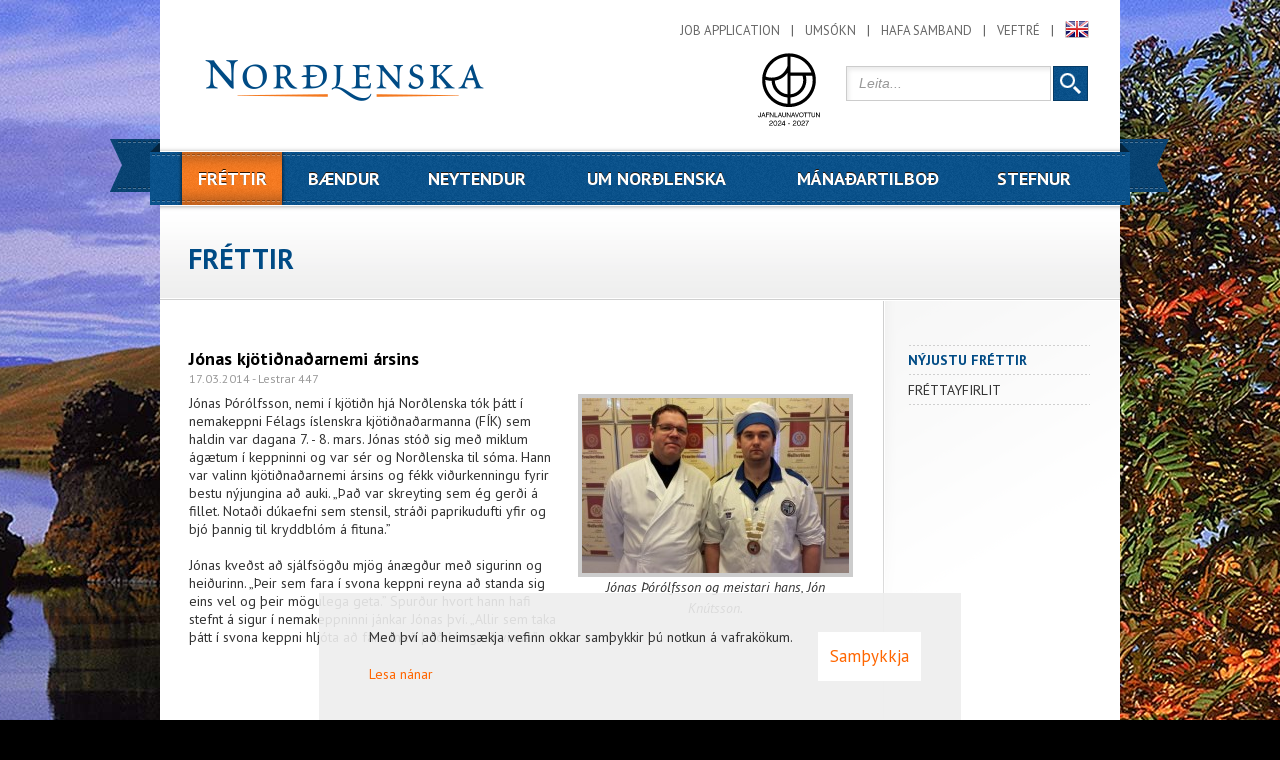

--- FILE ---
content_type: text/html; charset=iso-8859-1
request_url: https://www.nordlenska.is/is/frettir/nyjustu-frettir/jonas-kjotidnadarnemi-arsins
body_size: 5565
content:
<!DOCTYPE html PUBLIC "-//W3C//DTD XHTML 1.0 Transitional//EN" "http://www.w3.org/TR/xhtml1/DTD/xhtml1-transitional.dtd">
<!--
		Stefna ehf. - Moya Vefumsjï¿½narkerfi
		- - - - - - - - - - - - - - - - - -
		http://www.moya.is - stefna@stefna.is

		Moya - ï¿½tgï¿½fa 1.16
		- - - - - - - - - - - - - - - - - -
-->
<html 
	xmlns:og="http://opengraphprotocol.org/schema/"
	xmlns:fb="http://www.facebook.com/2008/fbml"
	xmlns="http://www.w3.org/1999/xhtml"
	xml:lang="is"
	lang="is">
<head>
	 <meta http-equiv="X-UA-Compatible" content="IE=9" />
	<meta http-equiv="Content-Language" content="is" />
	<meta http-equiv="Content-Type" content="text/html; charset=iso-8859-1" />
	<meta name="keywords" content="Norðlenska, goði, bændur, nautakjöt, lambakjöt, grísakjöt, uppskriftir, pylsur, álegg, grillkjöt, hamborgarar," />
	<meta name="description" content="Jónas kjötiðnaðarnemi ársins Jónas Þórólfsson hjá Norðlenska var valinn kjötiðnaðarnemi ársins í nemakeppni Félags íslenskra kjötiðnaðarmanna á dögunum." />
	<meta name="author" content="" />
	<meta name="generator" content="Moya 1.16" />
	<meta property="og:image" content="https://www.nordlenska.is/static/news/nordlenska-1.jpg?v2"/>
	<meta property="og:url" content="https://www.nordlenska.is/is/frettir/nyjustu-frettir/jonas-kjotidnadarnemi-arsins"/>
	<meta property="og:site_name" content="Nor&eth;lenska"/>
	<meta property="og:description" content="J&oacute;nas kj&ouml;ti&eth;na&eth;arnemi &aacute;rsins J&oacute;nas &THORN;&oacute;r&oacute;lfsson hj&aacute; Nor&eth;lenska var valinn kj&ouml;ti&eth;na&eth;arnemi &aacute;rsins &iacute; nemakeppni F&eacute;lags &iacute;slenskra kj&ouml;ti&eth;na&eth;armanna &aacute; d&ouml;gunum."/>
	<meta property="og:type" content="article"/>

	<title>Jónas kjötiðnaðarnemi ársins | Norðlenska</title>
	<link href="/is/feed" rel="alternate" type="application/rss+xml" title="RSS - Nýjustu fréttir" />
	<link href="/static/mcss/mcss_2013_20240705_125705.safari.css?v2" media="screen" rel="stylesheet" type="text/css" />
	<link href="//fonts.googleapis.com/css?family=PT+Sans:400,700,400italic|PT+Sans+Narrow:400,700|Droid+Sans" media="screen" rel="stylesheet" type="text/css" />
	<link href="/_moya/js/jquery/fancybox/2.1.4/jquery.fancybox.css?v2" media="screen,projection" rel="stylesheet" type="text/css" />
	<link href="/static/themes/2013/print.css?v2" media="print" rel="stylesheet" type="text/css" />
	<link href="/favicon.ico" rel="icon" type="image/x-icon" />
	<link href="/favicon.ico" rel="shortcut icon" type="image/x-icon" />
	<link href="/_moya/less/cookie-consent.css?v2" media="screen" rel="stylesheet" type="text/css" />
	<script type="text/javascript" src="/_moya/js/jquery/core/jquery-1.6.4.min.js?v2"></script>
	<script type="text/javascript" src="/_moya/js/moya.js?v2"></script>
	<script type="text/javascript" src="/_moya/js/jquery/fancybox/2.1.4/jquery.fancybox.pack.js?v2"></script>
	<script type="text/javascript">
	    //<![CDATA[
			var _gaq = _gaq || [];
			_gaq.push(['_setAccount', 'UA-177647245-1']);
			_gaq.push(['_trackPageview']);

			(function() {
				var ga = document.createElement('script'); ga.type = 'text/javascript'; ga.async = true;
				ga.src = ('https:' == document.location.protocol ? 'https://ssl' : 'http://www') + '.google-analytics.com/ga.js';
				var s = document.getElementsByTagName('script')[0]; s.parentNode.insertBefore(ga, s);
			})();	    //]]>
	</script>
	<script type="text/javascript" src="/_moya/js/cookie-consent.min.js?v2"></script>	
	
	<!-- Google Tag Manager -->
	<script>(function(w,d,s,l,i){w[l]=w[l]||[];w[l].push({'gtm.start':
				new Date().getTime(),event:'gtm.js'});var f=d.getElementsByTagName(s)[0],
			j=d.createElement(s),dl=l!='dataLayer'?'&l='+l:'';j.async=true;j.src=
			'https://www.googletagmanager.com/gtm.js?id='+i+dl;f.parentNode.insertBefore(j,f);
		})(window,document,'script','dataLayer','GTM-NWW8KVL');</script>
	<!-- End Google Tag Manager -->

</head>
<body class="news">
<div id="siteBackground">

	<!-- Google Tag Manager (noscript) -->
	<noscript><iframe src="https://www.googletagmanager.com/ns.html?id=GTM-NWW8KVL"
					  height="0" width="0" style="display:none;visibility:hidden"></iframe></noscript>
	<!-- End Google Tag Manager (noscript) -->

	<div class="strevda" id="background">
	<ul>
			<li>
																<div style="background:url(/static/strevda/1361756218-bg3.jpg) no-repeat center top; height:1332px;background-size: cover;"></div>
														</li>
		</ul>
</div>
	</div>
	<a name="siteTop" id="siteTop" class="hide">&nbsp;</a>
		
	<div id="page">
				<div id="content">
			<div id="access" class="hide">
				<h4>Flýtilyklar</h4>
				<ul>
					<li><a href="#mainmenu">Valmynd</a></li>
					<li><a href="#center">Meginm&aacute;l</a></li>
					<li><a href="#divisions">Deildarval</a></li>
				</ul>
			</div>
			<div id="header">
				<div class="logo">
					<a href="/is">
						<img alt="Logo" src="/static/themes/2013/images/logo.png"/>
					</a>
				</div>
				<div class="background"></div>
				<div class="PwC"><img src="/static/themes/2013/images/jafnlaunavottun.svg" alt=""/></div>
			</div>
			<div id="container">
				<div id="center">
					
					<div id="notice">
						
					</div>
					
<div id="news" class="box">
	<div class="boxTitle"><h1>Fréttir</h1></div>
        <div class="boxText">
			<div class="entry">
		<h2 class="entryTitle">Jónas kjötiðnaðarnemi ársins</h2>
		<div class="entryInfo">17.03.2014 - Lestrar 447</div>
		<div class="entryContent"><div class="entryImage"><a href="/static/news/nordlenska-1.jpg" class="fancybox"><img src="/static/news/m_nordlenska-1.jpg" alt="Jónas Þórólfsson og meistari hans, Jón Knútsson." /></a><div class="entryImageText">Jónas Þórólfsson og meistari hans, Jón Knútsson.</div></div><p>Jónas Þórólfsson, nemi í kjötiðn hjá Norðlenska tók þátt í nemakeppni Félags íslenskra kjötiðnaðarmanna (FÍK) sem haldin var dagana 7. - 8. mars. Jónas stóð sig með miklum ágætum í keppninni og var sér og Norðlenska til sóma. Hann var valinn kjötiðnaðarnemi ársins og fékk viðurkenningu fyrir bestu nýjungina að auki. „Það var skreyting sem ég gerði á fillet. Notaði dúkaefni sem stensil, stráði paprikudufti yfir og bjó þannig til kryddblóm á fituna.”</p>
<p>Jónas kveðst að sjálfsögðu mjög ánægður með sigurinn og heiðurinn. „Þeir sem fara í svona keppni reyna að standa sig eins vel og þeir mögulega geta.” Spurður hvort hann hafi stefnt á sigur í nemakeppninni jánkar Jónas því. „Allir sem taka þátt í svona keppni hljóta að fara með það í hug að vinna.”</p>
<p> </p>
<p> </p>
<p><span style="font-family: Calibri,sans-serif; font-size: x-small;"><span style="color: #1f497d;"><br /></span></span></p></div>
		
		<div class="entryFooter">
			<div class="social">
				
							<!-- AddThis Button BEGIN -->
<div class="addthis_toolbox addthis_default_style addthis_32x32_style">
<a class="addthis_button_facebook"></a>
<a class="addthis_button_twitter"></a>
<a class="addthis_button_email"></a>
<a class="addthis_button_print"></a>
<a class="addthis_button_compact"></a>
<a class="addthis_counter addthis_bubble_style"></a>
</div>
<script type="text/javascript" src="//s7.addthis.com/js/300/addthis_widget.js#pubid=xa-5135ece96a0d4fd6"></script>
<!-- AddThis Button END -->	
			</div>
			<a class="back" href="" onclick="javascript:history.back();return false;">Til baka</a>
		</div>
		<br class="clear"/>
		
	</div>
	</div>
</div>
				</div>
			</div>
			<div id="left">
				
<div id="mainmenu" class="box">
	<div class="boxTitle"><h3>Valmynd</h3></div>
        <div class="boxText">
		<ul class="menu mmLevel1 " id="mmm-5"><li class="ele-frettir si level1 selectedLevel1 children first goto ord-1"><a title="Fréttir" href="/is/frettir"><span>Fréttir</span></a><ul class="menu mmLevel2 " id="mmm-20"><li class="ele-nyjustu-frettir si level2 selectedLevel2 first active ord-1"><a title="Nýjustu fréttir" href="/is/frettir/nyjustu-frettir"><span>Nýjustu fréttir</span></a></li><li class="ele-frettayfirlit si level2 last ord-2"><a title="Fréttayfirlit" href="/is/frettir/frettayfirlit"><span>Fréttayfirlit</span></a></li></ul></li><li class="ele-baendur si level1 children goto ord-2"><a title="BÆNDUR" href="/is/baendur"><span>BÆNDUR</span></a><ul class="menu mmLevel2 hide" id="mmm-13"><li class="ele-afurdaverd si level2 first ord-1"><a title="Afurðaverð" href="/is/baendur/afurdaverd"><span>Afurðaverð</span></a></li><li class="ele-frettabref si level2 ord-2"><a title="Fréttabréf" href="/is/baendur/frettabref"><span>Fréttabréf</span></a></li><li class="ele-eydublod si level2 children ord-3"><a title="Eyðublöð" href="/is/baendur/eydublod"><span>Eyðublöð</span></a></li><li class="ele-baendavefur si level2 last ord-4"><a title="Bændavefur" href="/is/baendur/baendavefur"><span>Bændavefur</span></a></li></ul></li><li class="ele-neytendur si level1 children ord-3"><a title="NEYTENDUR" href="/is/neytendur"><span>NEYTENDUR</span></a><ul class="menu mmLevel2 hide" id="mmm-12"><li class="ele-uppskriftir si level2 children first ord-1"><a title="Uppskriftir" href="/is/neytendur/uppskriftir"><span>Uppskriftir</span></a><ul class="menu mmLevel3 hide" id="mmm-38"><li class="ele-lambakjot si level3 first ord-1"><a title="Lambakjöt" href="/is/neytendur/uppskriftir/lambakjot"><span>Lambakjöt</span></a></li><li class="ele-grisakjot si level3 ord-2"><a title="Grísakjöt" href="/is/neytendur/uppskriftir/grisakjot"><span>Grísakjöt</span></a></li><li class="ele-nautakjot si level3 ord-3"><a title="Nautakjöt" href="/is/neytendur/uppskriftir/nautakjot"><span>Nautakjöt</span></a></li><li class="ele-adrar-uppskriftir si level3 last ord-4"><a title="Aðrar uppskriftir" href="/is/neytendur/uppskriftir/adrar-uppskriftir"><span>Aðrar uppskriftir</span></a></li></ul></li><li class="ele-gott-ad-vita si level2 ord-2"><a title="Gott að vita" href="/is/neytendur/gott-ad-vita"><span>Gott að vita</span></a></li><li class="ele-hlekkir si level2 last ord-3"><a title="Hlekkir" href="/is/neytendur/hlekkir"><span>Hlekkir</span></a></li></ul></li><li class="ele-um-nordlenska si level1 children ord-4"><a title="UM NORÐLENSKA" href="/is/um-nordlenska"><span>UM NORÐLENSKA</span></a><ul class="menu mmLevel2 hide" id="mmm-8"><li class="ele-starfsfolk si level2 first ord-1"><a title="Starfsfólk" href="/is/um-nordlenska/starfsfolk"><span>Starfsfólk</span></a></li><li class="ele-starfsmannastefna si level2 ord-2"><a title="Starfsmannastefna" href="/is/um-nordlenska/starfsmannastefna"><span>Starfsmannastefna</span></a></li><li class="ele-laus-storf si level2 children ord-3"><a title="Laus störf" href="/is/um-nordlenska/laus-storf"><span>Laus störf</span></a></li><li class="ele-skipurit si level2 ord-4"><a title="Skipurit" href="/is/um-nordlenska/skipurit"><span>Skipurit</span></a></li><li class="ele-stjorn si level2 ord-5"><a title="Stjórn" href="/is/um-nordlenska/stjorn"><span>Stjórn</span></a></li><li class="ele-framleidslustadir si level2 ord-6"><a title="Framleiðslustaðir" href="/is/um-nordlenska/framleidslustadir"><span>Framleiðslustaðir</span></a></li><li class="ele-vorumerki-nordlenska si level2 ord-7"><a title="Vörumerki Norðlenska" href="/is/um-nordlenska/vorumerki-nordlenska"><span>Vörumerki Norðlenska</span></a></li><li class="ele-styrkbeidnir si level2 ord-8"><a title="Styrkbeiðnir" href="/is/um-nordlenska/styrkbeidnir"><span>Styrkbeiðnir</span></a></li><li class="ele-job-application si level2 ord-9"><a title="Job application" href="/is/um-nordlenska/job-application"><span>Job application</span></a></li><li class="ele-vafrakokustefna si level2 last ord-10"><a title="Vafrakökustefna" href="/is/um-nordlenska/vafrakokustefna"><span>Vafrakökustefna</span></a></li></ul></li><li class="ele-manadartilbod si level1 ord-5"><a title="Mánaðartilboð" href="/is/manadartilbod"><span>Mánaðartilboð</span></a></li><li class="ele-stefnur si level1 children last goto ord-6"><a title="Stefnur" href="/is/stefnur"><span>Stefnur</span></a><ul class="menu mmLevel2 hide" id="mmm-104"><li class="ele-jafnlaunastefna si level2 first ord-1"><a title="Jafnlaunastefna" href="/is/stefnur/jafnlaunastefna"><span>Jafnlaunastefna</span></a></li><li class="ele-jafnrettisaaetlun si level2 ord-2"><a title="Jafnréttisáætlun" href="/is/stefnur/jafnrettisaaetlun"><span>Jafnréttisáætlun</span></a></li><li class="ele-personuverndarstefna si level2 ord-3"><a title="Persónuverndarstefna" href="/is/stefnur/personuverndarstefna"><span>Persónuverndarstefna</span></a></li><li class="ele-reglur-um-uppljostrun si level2 last ord-4"><a title="Reglur um uppljóstrun" href="/is/stefnur/reglur-um-uppljostrun"><span>Reglur um uppljóstrun</span></a></li></ul></li></ul>
	</div>
</div>
				
<div id="searchBox" class="box">
	<div class="boxTitle"><h3>Leit</h3></div>
        <div class="boxText">
		<form id="searchForm" name="searchForm" method="get" action="/is/moya/search/index/search">
<div id="elm_q" class="elm_text elm"><label for="q" class="noscreen optional">Leita</label>

<span class="lmnt"><input type="text" name="q" id="q" value="" alt="Leita..." class="text searchQ" /></span></div>
<div id="elm_submit" class="elm_submit elm">
<input type="submit" id="searchSubmit" value="Leita" /></div></form>
	</div>
</div>
			</div>
			<div id="right">
				
<div id="mainmenu2" class="box">
	<div class="boxTitle"><h3>Fréttir</h3></div>
        <div class="boxText">
		<ul class="menu mmLevel2 " id="mm2-20"><li class="ele-nyjustu-frettir si level2 selectedLevel2 first active ord-1"><a title="Nýjustu fréttir" href="/is/frettir/nyjustu-frettir"><span>Nýjustu fréttir</span></a></li><li class="ele-frettayfirlit si level2 last ord-2"><a title="Fréttayfirlit" href="/is/frettir/frettayfirlit"><span>Fréttayfirlit</span></a></li></ul>
	</div>
</div>
				
			</div>
			<div id="footer"></div>
			
<div id="divisions" class="box">
	<div class="boxTitle"><h3>Svæði</h3></div>
        <div class="boxText">
		<ul class="menu"><li class="is selected"><a href="/is"><span>Íslenska</span></a></li></ul>
	</div>
</div>
			<div id="webtree">
				<a href="/is/veftre"><span>Veftré</span></a>
			</div>
			<div id="quicknav">
							<div class="entry">
				<div class="entryContent"><ul class="menu">
<li><a title="Job application" href="/is/um-nordlenska/job-application">Job application</a></li>
<li><span style="font-size: 14px; line-height: 1.286em;"><a href="/is/um-nordlenska/laus-storf/atvinnuumsokn">Umsókn</a></span></li>
<li><span style="font-size: 14px; line-height: 1.286em;"><a href="/is/hafa-samband">Hafa samband</a></span></li>
<li><span style="font-size: 14px; line-height: 1.286em;"><a href="/is/veftre">Veftré</a></span></li>
</ul></div>
				
			</div>				<ul class="menu">
					<li class="en"><a href="/is/english" title="English"><span>English</span></a></li>
				</ul>
			</div>

		</div>
		<div id="footerInfo">
			<div id="footerContent">
				
<div id="box_pagecontent_1" class="box box_pagecontent box_ord_0 first">
	<div class="boxTitle"><h3>Norðlenska ehf</h3></div>
        <div class="boxText">
		<p>Grímseyjargötu<br /> <span style="font-size: 14px; line-height: 1.286em;">600 Akureyri</span></p>
<p>s. 469-4500</p>
<p>kt: 581289-1899</p>
<p><a href="mailto:upplysingar@nordlenska.is">upplysingar@nordlenska.is</a></p>
	</div>
</div>
<div id="box_mailinglist_2" class="box box_mailinglist box_ord_1">
	<div class="boxTitle"><h3>Póstlistinn</h3></div>
        <div class="boxText">
					<div class="entry">
				<div class="entryContent"><p>Skr&aacute;&eth;u &thorn;ig &aacute; p&oacute;stlistann hj&aacute; okkur og f&aacute;&eth;u fr&eacute;ttir sendar &aacute; netfangi&eth; &thorn;itt.</p>
</div>
				
			</div><form enctype="application/x-www-form-urlencoded" action="/is/moya/mailinglist/index/subscribe" method="post">
<label for="email_external" class="noscreen optional">Please enter a valid email address</label>

<span class="lmnt"><input type="text" name="email" id="email_external" value="Netfang.." class="text mailinglistinput" onfocus="toggleMailinglistFieldValue(this, &#39;focus&#39;);" onblur="toggleMailinglistFieldValue(this, &#39;blur&#39;);" /></span>

<input type="submit" name="submitSubscribeExternal" id="submitSubscribeExternal" value="Áfram" class="submit" /></form><script type="text/javascript">
function toggleMailinglistFieldValue(field, eventType) {
	if(eventType == 'focus' && field.value == 'Netfang..') {
		field.value = '';
	}
	else if (eventType = 'blur' && field.value == ''){
		field.value = 'Netfang..';
	}
}
</script>

	</div>
</div>
<div id="box_pagecontent_3" class="box box_pagecontent box_ord_2">
	<div class="boxTitle"><h3>Vörumerki Norðlenska</h3></div>
        <div class="boxText">
		<p><img src="/static/files/logo/footer/footer_godi.png" alt="Go&eth;i" /><img src="/static/files/logo/footer/footer_kea.png" alt="KEA" /><img src="/static/files/logo/footer/footer_husavik.png" alt=
"H&uacute;sav&iacute;kur kj&ouml;t" /><img src="/static/files/logo/footer/footer_bautaburid.png" alt="Bautab&uacute;ri&eth;" /></p>

	</div>
</div>
<div id="box_pagecontent_4" class="box box_pagecontent box_ord_3 last">
	
        <div class="boxText">
		<p><a href="https://www.facebook.com/Nordlenska/" target="_blank"><img src="/static/files/logo/footer/facebook.png" alt="Goði á facebook" /></a></p>
	</div>
</div>				<a href="http://www.moya.is/?utm_source=footer&amp;utm_medium=logo&amp;utm_campaign=moya" target="_blank" class="login" id="moyaLoginLogo" title="Moya Vefumsjónarkerfi">moya</a>			</div>
			<div id="footerExtra"></div>
		</div>
	</div>
	
<script type="text/javascript">
<!--//--><![CDATA[//><!--
$(function() { moya.search.init(); });

			moya.division = 'is';
			moya.lang = 'is';
			moya.login.init('moyaLoginLogo', 'is');
			moya.fancybox.init();
		
$(function() { $("a.fancybox").fancybox({ helpers:{ title:{ type:"inside" },media:true },openEffect:"elastic",closeEffect:"elastic" }); });
$(function() { $("a.slideshow").fancybox({ helpers:{ title:{ type:"inside" },buttons:true,media:true },openEffect:"elastic",closeEffect:"elastic",playSpeed:4000,prevEffect:"none",nextEffect:"none",closeBtn:false }); });
$(function() { $(function(){
										var title = $('#mainmenu2 .boxTitle h3').text();
										$('#mainmenu2 .boxTitle h3').html('<a href="/is/frettir">'+title+'</a>');
									});
			 });
$(function() { $('#mainmenu2 .boxTitle').css('display','none'); });
if (window.moyaCookieConsent) moyaCookieConsent.init({"cookieText":"<p>Me\u00f0 \u00fev\u00ed a\u00f0 heims\u00e6kja vefinn okkar sam\u00feykkir \u00fe\u00fa notkun \u00e1 vafrak\u00f6kum.<\/p>","linkHref":"\/is\/um-nordlenska\/vafrakokustefna","linkText":"Lesa n\u00e1nar","linkAria":"Lesa n\u00e1nar um vafrak\u00f6kur","dismissText":"Sam\u00feykkja","dismissAria":"Sam\u00feykkja vafrak\u00f6kur"});

//--><!]]>
</script>
</body>
</html>


--- FILE ---
content_type: text/css
request_url: https://www.nordlenska.is/static/mcss/mcss_2013_20240705_125705.safari.css?v2
body_size: 9481
content:
/* --------------------------------------------------------------

   reset.css
   * Resets default browser CSS.

   Based on work by Eric Meyer:
   * meyerweb.com/eric/tools/css/reset/
     v1.0 | 20080212
   
-------------------------------------------------------------- */html,body,div,span,applet,object,iframe,h1,h2,h3,h4,h5,h6,p,blockquote,pre,a,abbr,acronym,address,big,cite,code,del,dfn,em,font,ins,kbd,q,s,samp,small,strike,strong,sub,sup,tt,var,b,u,i,center,dl,dt,dd,ol,ul,li,fieldset,form,label,legend{margin:0;padding:0;border:0;outline:0;font-size:100%;vertical-align:baseline;background:transparent}table,caption,tbody,tfoot,thead,tr,th,td{padding:0}/* table can't have margin: 0; then align center wont work. @thrstn */caption,tbody,tfoot,thead,tr,th,td{margin:0}blockquote,q{quotes:none}blockquote:before,blockquote:after,q:before,q:after{content:'';content:none}/* remember to define focus styles! */:focus{outline:0}/* remember to highlight inserts somehow! */ins{text-decoration:none}del{text-decoration:line-through}/* tables still need 'cellspacing="0"' in the markup */table{border-collapse:collapse;border-spacing:0}/* --------------------------------------------------------------

   typography.css
   * Sets up some sensible default typography.

   Based on work by:
   * Nathan Borror     [playgroundblues.com]
   * Jeff Croft        [jeffcroft.com]
   * Christian Metts   [mintchaos.com]
   * Wilson Miner      [wilsonminer.com]

   Read more about using a baseline here:
   * alistapart.com/articles/settingtypeontheweb

-------------------------------------------------------------- *//* Headings
-------------------------------------------------------------- */h1,h2,h3,h4,h5,h6{font-weight:700;line-height:1.2}h1{font-size:2.5em;margin-bottom:.5em}h2{font-size:1.8em;margin-bottom:.75em}h3{font-size:1.5em;margin-bottom:1em}h4{font-size:1.2em;margin-bottom:1.25em}h5{font-size:1em;font-weight:700;margin-bottom:1.5em}h6{font-size:1em;font-weight:700}h1 img,h2 img,h3 img,h4 img,h5 img,h6 img{margin:0}/* Text elements
-------------------------------------------------------------- */p{margin:0 0 1.5em}blockquote{margin:1.5em;color:#666;font-style:italic}strong{font-weight:700}small{font-size:.834em}em,dfn{font-style:italic}dfn{font-weight:700}sup,sub{line-height:0}sub{vertical-align:sub}sup{vertical-align:super}abbr,acronym{border-bottom:1px dotted #666}address{margin:0 0 1.5em;font-style:italic}del{color:#666}pre,code{margin:1.5em 0;white-space:pre}tt{display:block;margin:1.5em 0;line-height:1.5}pre,code,tt{font:1em 'andale mono', 'lucida console', monospace;line-height:1.5}/* Lists
-------------------------------------------------------------- */li ul,li ol{margin:0 1.5em}ul,ol{margin:0 1.5em 1.5em 3em}ul{list-style:square outside}ul ul{list-style:circle outside}ol{list-style:decimal outside}ol ol{list-style:lower-alpha outside}dl{margin:0 0 1.5em}dl dt{font-weight:700}dd{margin:0 0 0 1.5em}/* Tables
-------------------------------------------------------------- */th{font-weight:700;font-size:90%;border-bottom:1px solid #eee}th,td{padding:2px}tfoot{font-style:italic}/* Misc classes
-------------------------------------------------------------- */.small{font-size:.8em;margin-bottom:1.875em;line-height:1.875em}.large{font-size:1.2em;line-height:2.5em;margin-bottom:1.25em}.noscreen,.hidden,.hide{display:none}.clear{clear:both}/* --------------------------------------------------------------

   forms.css
   * Sets up some default styling for forms
   * Gives you classes to enhance your forms

   Usage:
   * For text fields, use class .title or .text

-------------------------------------------------------------- */label{font-weight:400;font-size:13px;line-height:26px}fieldset{padding:1.4em;margin:0 0 1.5em;border:1px solid #ccc}legend{font-weight:700;padding:0 1em}/* Form fields
-------------------------------------------------------------- */input,textarea,select,button{margin-bottom:.1em;padding:4px}input.text,input[type=text],input[type=password]{border:1px solid #ccc}input.submit,input[type=submit],input.cancel,button{padding:3px 6px}textarea{width:98%;height:100px;font-size:1em;border:1px solid #ccc}form dd{margin:0 0 10px}form ul.errors{list-style:none;border:1px solid #73000e;width:50%;padding:4px 8px;font-size:10px;background:#f8caca;margin:0}/* Success, notice and error boxes
-------------------------------------------------------------- */.message{max-width:950px}.message .error,.message .success,.message .fatalerror,.message .warning,.message .notice{border-style:solid;border-width:1px;padding:12px 12px 12px 48px;color:#111}.message .fatalerror{background:#411419 url(/_moya/images/modules/Stop.png) no-repeat 8px 50%;border-color:#8e111e;font-weight:700;color:#fff}.message .error{background:#f8caca url(/_moya/images/modules/Close.png) no-repeat 8px 50%;border-color:#73000e}.message .success{background:#cec url(/_moya/images/modules/Confirm.png) no-repeat 8px 50%;border-color:#52894e}.message .warning{background:#fbf4de url(/_moya/images/modules/Warning.png) no-repeat 8px 50%;border-color:#e0d2a3}.message .notice{background:#dbe5f4 url(/_moya/images/modules/Info.png) no-repeat 8px 50%;border-color:#5e7b8f}.labelled{color:#999}small.description{display:block}/********************
* Formbuilder styles
*********************/div.elm_text .size_small,.elm_emailAddress .size_small{width:100px}div.elm_text .size_medium,.elm_emailAddress .size_medium{width:200px}div.elm_text .size_large,.elm_emailAddress .size_large{width:300px}div.elm_textarea .size_small{height:100px}div.elm_textarea .size_medium{height:200px}div.elm_textarea .size_large{height:300px}div.elm_radio span.lmnt label{display:inline;border:none;background-color:#fff;height:auto}div.elm_captcha .captchaImg{margin-bottom:5px}div.elm{margin-bottom:10px}div.elm label{display:block}div.elm label.hidden{display:none}body.admin div.elm label.hidden{display:block}div.elm_checkbox label{display:inline}div.elm .error{font-size:10px;background-color:#f8caca;border:1px solid #73000e;padding:2px}div.elm_controls{margin-top:10px}#formbuilder div.elm_controls{clear:left}.elm_multiCheckbox br{display:none}fieldset.col2{float:left;width:48%;margin-right:2%;box-sizing:border-box;-moz-box-sizing:border-box;-webkit-box-sizing:border-box}fieldset.col1{clear:left}fieldset.hideLegend legend{display:none}fieldset.hideBorder{border:none;margin:0;padding:0}/* Notað í formbuilder, má kannski laga til þar */form div.error{border:1px solid #73000e;width:50%;padding:4px 8px;font-size:10px;background:#f8caca;margin:0}img.icon{vertical-align:middle}a .icon{border:0}.jip .icon{margin-right:4px}li.icon{padding-left:10px}li.icon > a{background-image:url(/_moya/icons/Package.png)!important;background-repeat:no-repeat!important;background-position:10px 50%!important}li.icon.news > a{background-image:url(/_moya/icons/News.png)!important}li.icon.gallery > a{background-image:url(/_moya/icons/Photo_Double.png)!important}li.icon.elfinder > a,li.icon.fileman > a{background-image:url(/_moya/icons/File_Closed.png)!important}li.icon.page > a{background-image:url(/_moya/icons/Document.png)!important}li.icon.mainmenu > a{background-image:url(/_moya/icons/Relationship_Data.png)!important}li.icon.sitemap > a{background-image:url(/_moya/icons/Relationship_Data.png)!important}li.icon.user > a{background-image:url(/_moya/icons/User.png)!important}li.icon.users > a{background-image:url(/_moya/icons/Group.png)!important}li.icon.settings > a{background-image:url(/_moya/icons/Settings.png)!important}li.icon.logout > a{background-image:url(/_moya/icons/Arrow_Undo.png)!important}li.icon.adman > a{background-image:url(/_moya/icons/Schedule_Verb.png)!important}li.icon.fyrirspurnir > a{background-image:url(/_moya/icons/Contact.png)!important}li.icon.konnun > a{background-image:url(/_moya/icons/Chart_Bar.png)!important}li.icon.search > a{background-image:url(/_moya/icons/Search.png)!important}li.icon.tube > a{background-image:url(/_moya/icons/Movie.png)!important}li.icon.user > a{background-image:url(/_moya/icons/User.png)!important}li.icon.mailinglist > a{background-image:url(/_moya/icons/Entry.png)!important}li.icon.rssreader > a{background-image:url(/_moya/icons/RSS.png)!important}li.icon.forums > a{background-image:url(/_moya/icons/Conversation.png)!important}li.icon.employees > a{background-image:url(/_moya/icons/Group.png)!important}li.icon.deildarstjorn > a{background-image:url(/_moya/icons/Hierarchy.png)!important}li.icon.mos > a{background-image:url(/_moya/icons/Shopping_Cart_Secure.png)!important}li.icon.look > a{background-image:url(/_moya/icons/Colour_Palette.png)!important}li.icon.logger > a{background-image:url(/_moya/icons/History.png)!important}li.icon.efnisflokkar > a{background-image:url(/_moya/icons/Category.png)!important}li.icon.boxman > a{background-image:url(/_moya/icons/Schedule_Noun.png)!important}li.icon.module > a{background-image:url(/_moya/icons/Module.png)!important}li.icon.formbuilder > a{background-image:url(/_moya/icons/Form.png)!important}.entries{margin:0}.entry{list-style:none;margin-top:.5em}.entryTitle{margin:0 4px 0 0}.entryContent{clear:left}.entryFooter{clear:both}.entryInfo{font-size:10px;clear:left}.entryImage{float:left}.entryImage img{border:0}.entryImageText{max-width:120px;padding:0 1em 1em;font-style:italic;text-align:center}.entryResources li{list-style:none}.entryLabel{font-weight:700}.entryValue{margin-bottom:1em}/** MODULE SPECIFIC **//*adverts*/#adman .preview{float:right;margin:10px;max-width:320px;max-height:320px}#adman .preview img{width:100%!important;height:auto!important}.strevda ul{list-style:none;margin:0}.strevda li{position:relative}.strevda .typetag{font-size:9px;text-transform:uppercase;background:#eee;background:rgba(0,0,0,0.1);color:#666;padding:1px 4px;position:absolute;top:-14px;left:0}.strevda .typetag.type2{background:#ff9;background:rgba(255,255,120,0.4);color:#990}/*employees*/#employees .entryImage{float:right}#employees .sub{padding-left:1em}#employees .staff{margin-bottom:14px}#center #employees .branch{margin-bottom:0;padding-bottom:8px;clear:left}#employees .toolbar,#employees .branch{border-bottom:1px solid #ccc}#center #employees .branch a{color:#000}#employees .toolbar,#employees .staff{float:left;width:100%;clear:left}#employees .open{padding:1px;outline:1px solid #ccc;border:1px solid #fff;background:#f2f2f2;-moz-box-sizing:border-box;-webkit-box-sizing:border-box;box-sizing:border-box}#employees .toolbar li{float:left;display:block;padding:5px 0;margin-right:0;cursor:pointer}#employees .open li{padding:3px 0 4px}#employees .toolbar .first{width:40%;padding-left:4px}#employees .open .first{padding-left:2px;padding-right:2px}#employees .toolbar .middle{width:30%}#employees .toolbar .last{width:29%}#employees .staff .content{border:1px solid #ccc;border-top:0;padding:10px;clear:left;-moz-box-sizing:border-box;-webkit-box-sizing:border-box;box-sizing:border-box;width:100%}#employees .content .image{float:left}#employees .content .image img{border:1px solid #ccc;margin:3px 12px 10px 0}#employees .content .description{overflow:auto}#employees .content .extra li{display:inline-block;margin-right:10px}#employees .content .actions{float:left;position:absolute;background:#fff;margin-top:3px;padding:0 3px 4px;border-right:1px solid #ccc;border-bottom:1px solid #ccc}#employees .noImage .actions{border:0;position:relative;float:none}/*fileman*/#filemanBrowser,#filemanToolbar{font-size:.917em}#filemanBrowser .mimeicon{vertical-align:middle}#filemanBrowser .folder{font-weight:700}#filemanToolbar{padding:6px 8px 10px;height:14px;background:url(/_moya/images/admin/admin_bg_white.png) repeat-x 0 0;border:1px solid #ddd}#filemanToolbar a{color:#333;text-decoration:none;margin-right:8px}#filemanToolbar a:hover{text-decoration:underline}#filemanToolbar input{float:right;width:210px;margin-top:-2px}#filemanToolbar .icon{margin-right:4px}/*formbuilder*//********************
* Grid
*********************/#formbuilder .grid .invisible{color:#aaa}/********************
* Preview
*********************/#formbuilder .preview_button{/*float:right;
	margin-top:-52px;*/width:148px;margin-bottom:20px;font-weight:700}#formbuilder .preview_icon_edit{background:url(/_moya/icons/Zoom_In.png) center right no-repeat;white-space:nowrap}#formbuilder .preview_icon_preview{background:url(/_moya/icons/Write.png) center right no-repeat;white-space:nowrap}#formbuilder .preview_icon_loading{background:url(/_moya/icons/Archive.png) center right no-repeat;white-space:nowrap}/********************
* Canvas
*********************/#formbuilder .wrapper{position:relative}#formbuilder .canvas{width:730px;float:left}#formbuilder .design_form{min-height:300px}#formbuilder .design_form .elm{margin-bottom:10px;position:relative;border:1px solid #ddd;padding:5px;min-height:25px}#formbuilder .design_form .elm_pagebreak{font-size:16px;text-align:center;min-height:25px;border:1px dashed #ddd}#formbuilder .design_form .elm .controls{display:none;position:absolute;text-align:right;top:0;right:0;padding:3px;font-size:10px}#formbuilder .design_form .elm .controls:hover{cursor:pointer}#formbuilder .design_form .elm:hover{background-color:#eee;cursor:move}#formbuilder .design_form label:hover{cursor:move}#formbuilder .design_form label span:hover{cursor:text;background-color:#FCEFA1}#formbuilder .design_form .label_edit{font-size:11px;font-weight:700;background-color:#FCEFA1;width:200px;padding:5px}#formbuilder .design_form .label_ok{margin-left:5px;text-decoration:none}#formbuilder .canvas_footer{border-top:1px solid #DDD;width:730px;padding:10px 0;clear:left}#formbuilder .empty_placeholder{color:#aaa}#formbuilder .elm{overflow:hidden}#formbuilder .elm_payment label.quantity{clear:both;float:left;margin-right:10px}#formbuilder .elm_payment input{float:left;width:35px}#formbuilder .elm_payment .price{float:left}/********************
* Palette
*********************/#formbuilder .item_menu{position:fixed;right:20px;top:50px;z-index:9999}#formbuilder .palette{border-bottom:1px solid #aaa;margin-bottom:20px;display:none}#formbuilder .palette .item{padding:8px}#formbuilder .palette .item:hover{cursor:move}#formbuilder .palette .collapsed{display:none}#formbuilder .palette .icon_go,.palette .icon_down{position:absolute;top:8px;left:5px}#formbuilder .palette .icon_go{display:none}#formbuilder .icon_group{position:absolute;left:80%;top:5px}#formbuilder .item_group div{padding:8px 0 8px 30px}#formbuilder .item_list .last{border-bottom:none}#formbuilder .item_group{position:relative;cursor:pointer}#formbuilder div.palette_header.open{background:url(/_moya/images/formbuilder_palette_header_down_bg.png) no-repeat;width:150px;height:16px;text-indent:-9999px;cursor:default}#formbuilder div.palette_header.closed{background:url(/_moya/images/formbuilder_palette_header_up_bg.png) no-repeat;width:150px;height:36px;padding-top:5px;text-transform:uppercase;text-align:center;cursor:default}/********************
* Palette Settings
*********************/form#fsettings{height:500px}#formbuilder .settings{width:150px}#formbuilder .settings dl{font-size:10px;padding:5px 0 0 5px}#formbuilder .settings dd{margin:0 0 6px}#formbuilder .settings a{padding:0 0 0 5px}#settings_dialog .elm_radio{margin-bottom:0}#elm_settings_emailAddress label{display:none}#elm_settings_confirmVal label{display:none}#formbuilder #settings_button{width:148px;margin-bottom:20px;font-weight:700}#formbuilder .settings_icon{background:url(/_moya/icons/Settings.png) center right no-repeat;white-space:nowrap}#formbuilder div.admin{visibility:hidden}/********************
* Status
*********************/#formbuilder .status{border-top:1px dotted #ddd;border-bottom:1px dotted #ddd;margin-bottom:20px;color:#333;font-size:90%;padding:10px 0}#formbuilder .status .bold{font-weight:700}/********************
* Submission
*********************/#formbuilder .submission td{vertical-align:top}#formbuilder .submission th{text-align:left}#formbuilder .submission ul{list-style:circle inside;margin:0}#formbuilder .elm_mailinglist{position:relative;padding-top:10px!important}#formbuilder .elm_mailinglist label{position:absolute;left:30px;top:6px}#formbuilder .item_placeholder,#formbuilder .item_process{border:1px solid #ddd;height:50px;margin-bottom:10px}#formbuilder .item_process{background:url(/_moya/images/mini-loader.gif) no-repeat center}#formbuilder a.unread{font-weight:700}/********************
* Export
*********************/#formbuilder .exportOptions{text-align:right}#formbuilder .exportOptions li{display:inline;list-style-type:none;padding-left:20px}#formbuilder .exportOptions img{padding-right:3px}#formbuilder .maxSubmissionsError{background-color:#F8CACA;border:1px solid #73000E;padding:8px;margin:8px 0;border-radius:4px}/*gallery*/#gallery .entry{overflow:auto;border-bottom:1px solid #ccc;padding-bottom:16px;margin-bottom:16px}#gallery .entry .image{float:left;margin:0 14px 14px 0}#gallery .entries .entry .image{margin-bottom:0}#gallery .entry .image img{border:1px solid #666}#gallery .entry .title{overflow:auto}#gallery .entry .title h4{float:left}#gallery .entry .title ul,#gallery .info ul{float:left;clear:left;list-style:none;margin:0;font-size:12px;color:#999}#gallery .entry .title li,#gallery .info li{float:left;padding:0 6px}#gallery .entry .title li.count,#gallery .info li.count{padding-left:0}#gallery .entry .info hr{margin:16px 0 20px}#gallery .paginators{float:right;font-size:1.231em;color:#fff;margin:0 10px 12px 0}#gallery .paginators a,#gallery .paginators span{line-height:28px;background:#999;color:#fff;display:block;float:left;margin-left:1px;min-width:13px;padding:0 2px;text-align:center}#gallery .paginators span{background:#ccc}#gallery .paginators .stepper{background:#666;min-width:19px;font-size:1.385em}#gallery .paginators .stepperText{display:none}#gallery.single .back{display:none}#gallery.single .image{text-align:center;margin-top:14px}#gallery.single .paginator .next{float:right}#gallery .sortableAlbums{max-height:250px}#gallery .quickOrder{text-align:right;width:98%}#gallery .ordType{display:block;border:1px solid #E3E3E3;border-bottom:none}#gallery .ordType .radio{margin:0 5px;vertical-align:middle}#gallery #sortList{border-top:none}/*konnun*/.percsvar{background:#222 url(/_moya/images/adminbar-bg.png) repeat-x}.spurning,.svar{margin-bottom:.5em}.konnun label{display:block;margin:.4em 0 .4em 1.3em}.konnun input{float:left;margin:0 .3em}.konnun input.submit{float:none;margin:.2em 0}/*news*/#news .entryImage{margin:0 0 0 20px;float:right}#news .entries .entryImage{float:left;margin:0 20px 0 0}#news .entryImage img{border:1px solid #666}#news .entry .entryContent{clear:none}#news .entry{padding-bottom:16px;border-bottom:1px solid #ccc;margin-bottom:16px}#news .entryFooter{clear:left;float:left;width:100%;border-top:1px solid #ccc;padding-top:12px}#news .more{white-space:nowrap}#news .back{float:left}#news .social{float:right}.news_autopublish,.news_unpublished,.news_calendaronly,.news_sticky{padding:0 5px;margin:0 5px 0 0;background:#33a}.news_unpublished{background:#a33}.news_calendaronly{background:#aa3}.news_sticky{background:#3aa}.news_calendar{width:100%}.calendar-day-red{color:red}.calendar-day-today{font-weight:700;background-color:#f3f3f6}.news_calendar td,.calendar-month{text-align:center}.calendar-month{border-bottom:1px solid #eee}.calendar-day,.calendar-day-red,.calendar-day-today{border:1px solid #eee}#eventsBox .entryInfo{margin-bottom:0}#eventsBox .entryTitle{float:none;margin-bottom:.5em}#commentlist .entryInfo{float:left;margin:0 4px 0 0}#commentlist .entry{border-top:1px solid #eee;border-bottom:1px solid #eee;padding:8px;margin-bottom:1em}#commentlist .altRow{background:#fafbfc}.calSummaryNav{margin-bottom:1.5em}.calSummaryNav li{display:inline;margin-right:18px}/*search*/.searchResults{clear:left}.searchResults ol.items{list-style:none;margin:0}.searchResults ol.items li{border:1px solid #ccc;margin:10px 0;padding:10px}.searchResults ol.items li:hover{background:#f3f3f3}.searchResults ol.items .rank{float:right;margin:-11px -11px 0 0;padding:2px 5px;border:1px solid #fff;border-bottom-color:#ccc;border-left-color:#ccc;background:#fff;color:#333}.searchResults ol.items .debug{font-size:75%;color:#999;text-align:right;display:none}.searchResults ol.items .debug span{display:inline-block;margin-right:10px}.searchResults ol.items .img{margin-right:10px;float:left}.searchResults ol.items .content{margin:5px}.searchResults ol.items em{background:#e8e8e8;padding:0 2px;font-style:normal;display:inline-block}.searchResults ol.items li.album ul.albumImages li{display:inline-block;padding:2px;height:auto;border:1px solid #ccc;margin:0}.searchResults ul.pagination{margin:20px auto;padding-left:20px;height:36px}.searchResults ul.pagination li{float:left;display:block;border-top:#ccc 1px solid;border-bottom:#ccc 1px solid;border-left:#ccc 1px solid;border-right:#ccc 1px solid\9;/* IE8 and below */background:#fdfdfd;/* for non-css3 browsers */text-align:center}.searchResults ul.pagination li:last-child{border-right:#ccc 1px solid}.searchResults ul.pagination li:first-child,.searchResults ul.pagination li:last-child{padding:10px 0 5px;height:20px;width:25px}.searchResults ul.pagination li:first-child a,.searchResults ul.pagination li:last-child a{width:25px;padding:0}.searchResults ul.pagination li a{display:block;color:#a6a6a6;font-size:14px;line-height:14px;text-shadow:0 1px 0 #fff;padding:10px 0 5px;height:20px;width:35px}.searchResults ul.pagination li.selected a{color:#373737;font-weight:700}.searchResults ul.pagination li.selected,.searchResults ul.pagination li:hover{background:#d5d5d5}#searchForm{position:relative}#searchForm .elm_multiCheckbox br,#searchForm .elm_multiCheckbox label.title,#searchForm #elm_q label{display:none}#search #q{margin:0 0 6px;width:46%;padding:6px 20px 6px 4px;background:#fff url(/static/themes/DEFAULT/images/leit-gler.png) no-repeat 100% 100%}#searchForm .elm_multiCheckbox label{display:inline-block;border:1px solid #e1e1e1;border-radius:2px;-moz-border-radius:2px;-webkit-border-radius:2px;-o-border-radius:2px;width:auto!important;margin-right:10px;padding:4px 12px 3px 10px;color:#000;background:url(/static/themes/DEFAULT/images/search_tab_bg.png) repeat-x}#searchForm .elm_multiCheckbox label:hover{opacity:.8}#searchForm .elm_multiCheckbox input{position:relative;top:1px}#searchForm .elm_multiCheckbox br{display:none}#search #searchForm #elm_submit input{position:absolute;margin-left:44%;padding:0;border:0;top:1px;left:0;background:transparent;font-size:1%;text-indent:-9999em;cursor:pointer;width:26px;height:28px;z-index:3}#search .term{color:#000;border-bottom:1px solid #ccc;border-top:1px solid #ccc;margin:7px 0 14px;float:left;width:100%;line-height:37px}#search .term span{color:#000;font-weight:700}#search .time{float:right;color:#666}#search .albumImages{margin:20px 0 10px -5px;float:left;clear:left}/*Fyrirspurnir*/#fyrirspurnir dl{position:relative}#fyrirspurnir dt{float:left;clear:left;width:18%}#fyrirspurnir input[type="text"]{width:55%}#fyrirspurnir textarea{overflow:auto;width:55%}#fyrirspurnir .captchaImg{position:absolute;left:54%}#fyrirspurnir #f_captchacode{width:28%}/*tube*/div.videoThumb{float:left;margin-right:10px;width:162px;font-size:10px;color:#666}div.videoThumb a{text-decoration:none}div.videoThumb img{border:1px solid #666}div.videoThumb ul{list-style:none;margin:0;clear:left}div.videoThumb .title{font-weight:700}ul.tube_counter{list-style:none;font-size:10px;margin:0;color:#636669}#tube .player{text-align:center}ul.videoInfo{list-style:none;margin:0 0 12px;border:1px solid #2f2f2f;padding:5px;font-size:10px;color:#636669;float:left;clear:left;width:98%}ul.videoInfo li{float:left;margin-right:18px}ul.videoInfo li.fileUrl{float:right}/** PRE-DEFINED **/.thin{width:1%}.column{float:left}.w50{width:49%}.w33{width:33%}.menu,.toolbar{margin:0;list-style:none outside}.horizontal li,.toolbar li{display:inline;margin-right:1em}.required{color:#822}.required:after{content:" *"}.paginationControl{clear:left;text-align:right;font-size:10px}.altRow2{background:#f7f7f7;border-top:1px solid #eee;border-bottom:1px solid #eee}input.headline{font-size:1.5em!important;padding:4px;width:98%}img{border:none}/** SOON TO DIE **/.listAll{width:100%}.listAll td,.listAll th{padding:4px}.listAll th{text-align:left}.toolCol{text-align:right;width:1%;white-space:nowrap}.rusl,#rusl{display:none}#captcha,.captchaImg{display:block}label.inline{float:left;display:block;width:120px;clear:left}.categories{list-style:none;display:inline;margin:0}/*loading overlay*/.waiting{position:relative}.waiting .overlay{text-align:center;width:100%;height:100%;z-index:100;background:#fff url(/_w/elrte/images/loading.gif) no-repeat 50% 200px;position:absolute;top:0;left:0;visibility:visible}.waiting li{list-style:none}.ui-front{z-index:400010/* To fix elfinder opened from tinymce */}/** JQUERY UI **/.ui-tabs{margin-bottom:1em}.sortable{list-style:none;margin:0;overflow:auto;padding:10px;border:1px solid #e3e3e3}.sortable.horizontal li{float:left}.statistic{width:40%;float:left/* margin-right:100px;*/}.statinfo{width:35%;float:left;margin-right:50px}.statinfo tr{border-bottom:1px dotted}.statinfo .fjarvis{border-bottom:0 solid;font-weight:700}#bvmenu{text-align:center;font-weight:700;margin-bottom:15px}.bverror{color:#EE6363}.bvpager{font-size:.9em;margin-bottom:10px}#divisions .boxTitle,#mainmenu ul ul,#searchBox .boxTitle,#breadcrumbs .boxTitle,#mainmenu .boxTitle,#webtree{display:none}#divisions,#mainmenu,#searchBox{position:absolute}/** LAYOUT **/div#page{max-width:960px;width:100%;margin:0 auto;position:relative}/* 2pane right*/div#container{float:left;width:100%;margin-left:-237px}div#center{margin-left:237px}div#left{float:right;width:200px}div#right{float:right;clear:right;width:237px}div#footer{clear:both;width:100%}body.hideright div#right{display:none}body.hideright div#container{margin-left:0}body.hideright div#center{margin:0}/** ELEMENTS **/html{height:101%}body{font:87.5%/1.5 'PT Sans', sans-serif;background:#fff;color:#333;min-width:960px}textarea{font-family:'PT Sans', sans-serif}a{text-decoration:none;color:#f60}a:hover{color:#000}h1,h2,h3,h4,h5,h6{}p{line-height:1.286em;margin:0 0 1.286em}.strevda a img,#footerContent a img,#header .logo img{border:0}#header{height:146px;padding-bottom:59px;margin-left:-50px;padding-left:50px;margin-right:-50px;padding-right:50px;background:url(/static/themes/2013/images/mainmenu-border.png) no-repeat 0 139px}#header .logo{display:block;padding-top:60px;padding-left:45px}#breadcrumbs{margin:0;font-size:12px}/* Inline menu full width */#mainmenu{top:152px;left:0;width:100%;background:url(/static/themes/2013/images/mainmenu-bg.png) repeat-x;margin-bottom:0}#mainmenu .boxTitle{position:absolute;display:block;height:6px;width:960px;top:-6px;background:url(/static/themes/2013/images/mainmenu-top-bg.png) repeat-x;left:0}#mainmenu .boxTitle h3{display:none}#mainmenu .boxText{padding-top:0;background:url(/static/themes/2013/images/mainmenu-lines.png) repeat-x 2px 2px}#mainmenu ul{display:table;width:916px;height:42px;overflow:hidden;padding:0 17px}#mainmenu li{display:table-cell;text-align:center;padding-left:5px}#mainmenu a{display:block;padding-right:5px}#mainmenu a:hover,#mainmenu .selectedLevel1 a{color:#}#mainmenu a span{display:block;line-height:53px;color:#fff;font-size:1.286em;text-transform:uppercase;font-weight:700;text-shadow:0 -1px 0 #271405}#mainmenu a:hover span,#mainmenu .selectedLevel1 a span{background:url(/static/themes/2013/images/mainmenu-hover.png) repeat-x 0 0}#mainmenu li:hover,#mainmenu .selectedLevel1,#mainmenu .selectedLevel1:hover{background:url(/static/themes/2013/images/mainmenu-hover-left.png) no-repeat top left}#mainmenu a:hover,#mainmenu .selectedLevel1 a,#mainmenu .selectedLevel1 a:hover{background:url(/static/themes/2013/images/mainmenu-hover-right.png) no-repeat top right}/* Searchbox with background */#searchBox{top:66px;right:32px;width:242px;height:36px;background:url(/static/themes/2013/images/leit-bg.png) no-repeat}#searchBox #q{margin-top:0;border:0;width:174px;background:transparent;padding:9px 0 9px 13px;font-style:italic;color:#999;font-size:1em}#searchBox #searchSubmit{position:absolute;width:24px;height:26px;border:0;padding:0;margin:0;cursor:pointer;text-indent:-9999em;font-size:1%;background:transparent;top:0;right:0}#page{background:#fff}#center{}#center .boxTitle{}#center .boxTitle h1{font-size:2em;text-transform:uppercase;color:#004b85;font-weight:700;padding:37px 0 25px 28px;margin-bottom:48px;margin-right:-237px;background:url(/static/themes/2013/images/boxtitle-bg.png) repeat-x}body.hideright #center .boxTitle h1{margin-right:0}#center .boxText,.boxTitle .jip{margin-left:29px;margin-right:30px}#center .boxText h1,#center .boxText h2,#center .boxText h3,#center .boxText h4{color:#000}#center .boxText h1,#center .boxText h2{font-size:1.286em;margin-bottom:18px}#center .boxText h3{font-size:1.143em;margin-bottom:6px}#center .boxText h4{font-size:1.071em;margin-bottom:2px}#center .boxText h5{font-size:1em;margin-bottom:0}#center .boxText hr{background:#ccc;height:1px;border:0}#center strong{color:#000}#right{margin-top:96px;background:url(/static/themes/2013/images/right-bg.png) no-repeat;min-height:441px}#left .box,#right .box{}#left .boxTitle,#right .boxTitle{}#left .boxTitle h3,#right .boxTitle h3{}#left .boxText,#right .boxText{}#mainmenu2{margin:44px 30px 0 25px;background:url(/static/themes/2013/images/dashed-border.png) repeat-x center top}#mainmenu2 h3,#mainmenu2 li{font-weight:400;margin-bottom:0;padding-top:8px;font-size:1em;padding-bottom:8px;line-height:1;background:url(/static/themes/2013/images/dashed-border.png) repeat-x center bottom}#mainmenu2 h3 a{color:#000}#mainmenu2 .level2 > a{text-transform:uppercase}#mainmenu2 li a{color:#333}#mainmenu2 h3 a:hover,#mainmenu2 h3.selectedLevel2 a,#mainmenu2 h3.selectedLevel2 a:hover,#mainmenu2 li a:hover,#mainmenu2 li.selectedLevel2 a,#mainmenu2 li.selectedLevel2 a:hover{color:#004b85}#mainmenu2 h3.selectedLevel2 > a,#mainmenu2 li.selectedLevel2 > a{font-weight:700}#mainmenu2 .mmLevel3{padding-top:4px}#mainmenu2 .mmLevel3 li{background:transparent;padding:4px 0 4px 1em}#mainmenu2 .mmLevel3 li a{font-weight:400;color:#333}#mainmenu2 .mmLevel3 li a:before{content:'\003e  ';color:#f60}#mainmenu2 .mmLevel3 li a:hover,#mainmenu2 .mmLevel3 .selectedLevel3 a{color:#f60}#footer{text-align:center}#footer span{}#footerInfo{margin-top:24px;background:url(/static/themes/2013/images/footer-bg.png) repeat;overflow:hidden}#footerContent{max-width:896px;width:100%;min-height:44px;position:relative;margin:0 auto;padding-top:29px;padding-bottom:10px;overflow:hidden}#footerContent .box{float:left;width:280px;margin-left:11px;background:url(/static/themes/2013/images/footer-line.png) no-repeat right top;color:#fff}#footerContent .boxTitle h3{color:#fff;font-size:1.429em;font-weight:400;font-family:'PT Sans Narrow';text-transform:uppercase}#footerContent .box_ord_0{margin-bottom:0}#footerContent .box_ord_0 p{line-height:1.643em;margin-bottom:.5em}#footerContent .box_ord_1{padding-left:17px;padding-right:8px;height:190px}#footerContent .box_ord_1 p{margin-bottom:10px}#footerContent .box_ord_2{background:none;width:285px;margin-left:0}#footerContent .box_ord_2 .boxTitle{margin-left:26px}#footerContent .box_ord_2 .boxText{padding-left:0;overflow:hidden;padding-top:3px;padding-right:34px}#footerContent .box_ord_2 img{float:left;margin-left:51px;margin-bottom:14px}#footerContent .box_ord_3{background:none;margin-top:10px;margin-bottom:0}#footerContent .box_ord_3 p{margin-bottom:0}#footerContent a{color:#fff}#footerContent a:hover{color:#f60}#footerInfo #footerExtra{position:absolute;background:url(/static/themes/2013/images/footer-extra-line.png) repeat-x;height:2px;width:100%;margin-top:-58px}#footerInfo .login{background:url(/static/themes/DEFAULT/images/116_white.png) no-repeat;display:block;margin:0 auto;text-indent:-9999px;width:75px;height:25px;position:absolute;bottom:12px;right:0}/** BOX STYLES **/.box{margin-bottom:10px}/** ENTRIES **/.entries{margin:0}.entry{list-style:none;margin-top:.5em}.entryTitle{margin:0 4px 0 0}.entryContent{clear:left}.entryFooter{clear:both}.entryInfo{font-size:10px;clear:left}.entryImage{float:left}.entryImage img{border:0}.entryImageText{max-width:220px;padding:0 1em 1em;font-style:italic;text-align:center}.entryResources li{list-style:none}.entryLabel{font-weight:700}.entryValue{margin-bottom:1em}#siteBackground{width:100%;position:fixed}body{background:#000}#auth{width:auto!important;padding-top:0!important}#auth .boxText{width:175px;margin:0 auto}#gallery .entry .iamge{margin:0 8px 8px 0}#employees .sub{margin-top:8px}.PwC{position:absolute;right:290px;top:48px;width:82px;height:96px}.Pwc > img{width:100%;height:100%;object-fit:cover}#quicknav{position:absolute;top:13px;right:31px}#quicknav ul,#quicknav .entry{float:left}#quicknav li{float:left;color:#666}#quicknav li:after{padding-left:5px;content:'|';padding-right:5px}#quicknav a{text-transform:uppercase;font-size:.929em;color:#666;padding:0 6px}#quicknav a:hover{color:#ccc}#quicknav .en{margin-top:8px;padding-left:6px}#quicknav .en:after{content:'';padding-right:0}#quicknav .en a{display:block;width:24px;height:17px;background:url(/static/themes/DEFAULT/images/flags.png) no-repeat -23px -1px;padding:0}#quicknav .en a:hover{background-position:-23px -18px}#quicknav .en a span{display:none}#divisions li.selected{display:none}#divisions .is a{background-position:0 -1px}#divisions .is a:hover,#divisions .is.selected a{background-position:0 -18px}#divisions .en a{background-position:-23px -1px}#divisions .en a:hover,#divisions .en.selected a{background-position:-23px -18px}#footerInfo .box_mailinglist .boxText form{width:252px;height:31px;background:url(/static/themes/2013/images/mailinglist-form.png) no-repeat;margin-top:11px}#footerInfo .box_mailinglist .boxText form .elm_multiCheckbox label.title,#footerInfo #box_mailinglist_8 .boxText form #elm_q label{display:none}#footerInfo .box_mailinglist .boxText form #email_external{width:233px;border:0;background:transparent;color:#d16a20;font-size:.923em;padding:7px 9px}#footerInfo .box_mailinglist .boxText form .submit{padding:0;border:0;cursor:pointer;text-indent:-999em;margin-top:8px;width:58px;height:30px;position:relative;background:url(/static/themes/2013/images/mailinglist-submit.png) no-repeat;float:right}#employees .staff .content{overflow:hidden;width:auto;margin-left:-1px;margin-right:-1px;padding:12px}#employees .open{background:#0e558e;color:#fff;padding:4px;padding-right:0}#employees .content .extra li.email{display:none}#employees .content .image img{border:1px solid #e7e7e7}#employees .content .extra li.phone{background:url(/static/themes/2013/images/employees-phone.png) no-repeat 0 0;padding-left:33px;padding-right:30px}#employees .content .extra li.mobile{background:url(/static/themes/2013/images/employees-mobile.png) no-repeat 0 0;padding-left:33px;padding-bottom:6px;padding-top:2px}#employees .description{font-size:.929em;color:#666;font-family:'Droid Sans', sans-serif}#news .entry .entryContent .entryImage .entryImageText{max-width:247px}#news .entry h2.entryTitle{margin-bottom:1px}#news .entries .entry.visit{padding-bottom:0;border-bottom:0;background:url(/static/themes/2013/images/dashed-border.png) repeat-x center bottom}#news .entries .entry.visit .entryTitle{margin-bottom:2px}#news .entries .entry.visit .entryTitle a{color:#000}#news .entries .entry.visit .entryTitle a:hover{color:#f60}#news .entry .entryInfo{font-size:.857em;color:#999;margin-bottom:6px}#news .entries .entry.visit .entryImage{float:right;margin:0 0 0 20px}#news .entry .entryImage img{border:4px solid #ccc}#news .entries .entry.visit a.more{text-transform:uppercase;font-size:.857em;font-weight:700;margin-top:.786em;display:block}#news .entriesFooter{float:right;font-style:italic;font-size:1.071em}#news .entriesFooter a:after{content:' \00bb'}#news .entryFooter .back{font-style:italic;font-size:1.071em;color:#f60}#news .entryFooter .back:hover{color:#000}#news .entryFooter .back:before{content:'\00ab  '}#store ul.list div.image img,#store div.product div.image img{padding:5px;box-shadow:0 0 5px rgba(50,50,50,0.5);-moz-box-shadow:0 0 5px rgba(50,50,50,0.5);-webkit-box-shadow:0 0 5px rgba(50,50,50,0.5)}#store ul.categories li div.image{float:none;margin-bottom:10px}#store ul.categories li ul.children{list-style:none}#store ul.categories li ul.children li:hover{background:#e5edf3}#store ul.categories li ul.children li:before{content:'\003e  ';font-size:12px;font-weight:700;color:#f60}#store ul.categories li ul.children a{color:#666}#store ul.categories li.product{float:left;margin-right:20px;width:200px;margin-bottom:30px}#store ul.categories li.product:nth-child(4){clear:left}#store ul.categories li.product .title a{color:#000;text-transform:uppercase;font-size:.96em}#store ul.categories li.product .title a:hover{color:#f60}#store ul.subcategories li.product,#store ul.products li.product{overflow:auto;clear:left;border-bottom:1px solid #ccc;margin-bottom:20px;padding-bottom:20px}#store ul.subcategories li.product div.image,#store ul.products li.product div.image{margin-right:20px}#store ul.subcategories li.product .title a,#store ul.products li.product .title a{color:#000}#store ul.subcategories li.product .title a:hover,#store ul.products li.product .title a:hover{color:#f60}#store ul.subcategories li.product a.more,#store ul.products li.product a.more{float:right;text-transform:uppercase;font-weight:700;font-size:.88em}#store ul.subcategories li.product a.more:before,#store ul.products li.product a.more:before{content:'\00bb  '}#store div.product h3.title{text-transform:uppercase;font-size:1.5em;margin-bottom:20px}#store div.product div.reference{border-top:1px solid #ccc;padding:4px 0 0;margin-bottom:6px}#store div.product div.reference span{display:block;float:right;font-weight:700}#store div.product div.longDesc table{width:80%;margin-bottom:20px}#store div.product div.longDesc strong{border-top:1px solid #ccc;padding-top:10px;display:block}#store div.product div.images{position:relative}#store div.product div.images span.zoomin{display:block;height:23px;width:23px;background:url(/static/themes/2013/images/zoom-in.png) no-repeat;position:absolute;left:232px;top:232px}#store div.product div.images div.image img{padding:5px}#store div.product div.images ul.albumImages{margin-top:10px;margin-bottom:10px;overflow:auto;width:260px}#store div.product div.images ul.albumImages li.productImage{margin:0 9px 9px 0}#store div.product div.images ul.albumImages li:nth-child(4){margin-right:0}#store div.product div.images ul.albumImages img{border:1px solid #ccc}#store div.product div.tools{clear:left;border-top:1px solid #ccc;border-bottom:1px solid #ccc;width:260px;padding:4px 0}#store div.product div.tools > a{font-weight:700;font-size:.86em;text-transform:uppercase}#store div.product div.tools > a:before{content:'\00ab  '}#store div.product div.tools div.addthis{float:right;margin-top:2px}/*html {
	background:url(/static/themes/2013/jola/jola-html.png);
}
body {
	 background:url(/static/themes/2013/jola/jol-stjornur.png) no-repeat top center;
}
#siteBackground {
	display:none;
}
#page {
	box-shadow:0 0 62px 10px rgba(0,0,0,.64);
}
#header {
	position:relative;
}
#header:before {
	content:'';
	position:absolute;
	top:50px;
	left:402px;
	width:227px;
	height:94px;
	background:url(/static/themes/2013/jola/jol-texti.png) no-repeat;
	background-size:74%;
	z-index:1;
}
#header .logo:before {
	content:'';
        position:absolute;
        top:45px;
        left:71px;
        width:63px;
        height:86px;
        background:url(/static/themes/2013/jola/jol-hufa.png) no-repeat;		z-index:1;
}
#header .background {
	position:absolute;
	left:0;
	bottom:53px;
	width:100%;
	height:44px;
	background:url(/static/themes/2013/jola/jol-snjor.png) no-repeat bottom center;
}
.PwC {
	right:400px;
	top:54px;
}
#mainmenu {
	 background:url(/static/themes/2013/jola/jol-menu.png) repeat-x;
}
#footerInfo {
	background:url(/static/themes/2013/jola/jol-footer.png) top center;
}
*/

--- FILE ---
content_type: text/css
request_url: https://www.nordlenska.is/static/themes/2013/print.css?v2
body_size: 303
content:
.noprint{
display:none;
}
table,td,th{
border:1px solid #000;
padding:2px 4px;
}
a{
text-decoration:none;
color:#000;
}
img{
border:0;
}



#gallery .paginators,#gallery .title ul,#gallery .info ul,#news .entryFooter,#webtree,#admin, #fontselect, #left, #right, #header, #divisions, #auth, #logged, #access, #center .tableTools, #breadcrumbs, #footer, #footerInfo, .entriesFooter, .icon,#siteinfo,#siteBackground,#quicknav,.frontpage .box_advert, .jip{
        display:none;
}

#news .boxText li {
        margin-bottom: 10px;
}
#center .boxText ul {
	list-style:none;
	margin:0;
	padding:0;
}
.entryContent {
        margin-top: 15px;
}
#news .entries .entry,#gallery .entries .entry {
	border-bottom:1px solid #ccc;
	padding-bottom:10px;
	margin-bottom:10px;
	float:left;
	clear:left;
	width:100%;
}
#news .entryImage {
	float:right;
	margin-left:10px
}
#news .entryTitle {
	margin-bottom:4px
}
#gallery .entry .image {
	float:left;
	margin:0 6px 6px 0;
}
#gallery .entries .entry .image {
	clear:left;
	margin-right:20px;
}
#gallery .entry .entryImage {
	float:right;
	margin:0 0 0 10px;
}


--- FILE ---
content_type: application/javascript
request_url: https://www.nordlenska.is/_moya/js/moya.js?v2
body_size: 1368
content:
function showHide(tag,id)
{
	var obj = document.getElementsByTagName(tag);
	if (obj[id].style.display == "")
	{
		var t;
		if (tag == 'table')
		{
			t = "table";
		}
		else
		{
			t = "block";
		}
		obj[id].style.display = t;
	}
	else
	{
		obj[id].style.display = '';
	}
}

function showLogin()
{
	var auth = document.getElementById('auth');
	if (auth)
	{
		if (auth.style.display == '')
		{
			auth.style.display = 'block';
			document.getElementById('txtUsername').focus();
		}
		else
		{
			auth.style.display = '';
		}
	}

	return false;
}

function sh(id, showClass)
{
	var o = document.getElementById(id);
	if (o.className == 'hide') o.className = showClass;
	else o.className = 'hide';
}

function helpme(s)
{
	tb_show('Hjálp', s+'?width=400&amp;height=400');
	//var popup = window.open(s, 'Hjálp', 'toolbar=no,location=no,directories=no,status=no,scrollbars=2,menubar=no,titlebar=no,width=400,height=400');
	//popup.focus();
	return false;
}

moya = {};
moya.division = null;
moya.lang = null;

moya.admin = {};
moya.admin.changeDivision = function(el) {
	window.location = '/' + $(el).val();
};
moya.login = {};
moya.login.delay = 400;
moya.login.last = 0;
moya.login.tHandle = null;
moya.login.going = false;
moya.login.click = function(e, fClick, fDblClick) {
	if (window.event) {
		e = window.event;
	}

	if (moya.login.going) return false; // Try to prevent double run
	
	var cur = new Date().getTime();
	clearTimeout(moya.login.tHandle);
	if (moya.login.last > 0 && (moya.login.last+moya.login.delay)>cur) {
		moya.login.going = true;
		fDblClick();
	}
	else {
		moya.login.tHandle = setTimeout(fClick, moya.login.delay);
	}
	moya.login.last = cur;
	if (e.preventDefault) {
		e.preventDefault();
	}
	else {
		e.returnValue = false;
	}
	return false;
};

moya.login.init = function(id, division){
	var loginUrl = '/moya?return_url=' + encodeURIComponent(window.location.href);
	var el = document.getElementById(id);
	if (el) {
		el.onclick = function(e){
			var u = this.href;
			return moya.login.click(
				e,
				function(){window.location = u;},
				function(){window.location = loginUrl;}
			);
		};
		// for IE dblclick event actually runs
		el.ondblclick = function() {
			window.location = loginUrl;
			return false;
		}
	}
};

moya.message = {};
moya.message.duration = 500;
moya.message.divId = 'notice';
moya.message.add = function(msg, className) {
	if (typeof className == 'undefined') {
		className = 'notice';
	}
	$('#'+moya.message.divId).html("<div class=\"message\"><div class=\"" + className + "\">" + msg + "</div></div>");
};
moya.message.show = function () {
	var timeout = 200;
	$('#growl .message').each(function () {
		var el = this;
		setTimeout(function () {
			$(el).slideDown(moya.message.duration)
		}, timeout);
		timeout += 200;
	});
};
moya.message.hide = function() {
	$('#growl .message').slideUp(moya.message.duration);
};

moya.gallery = {};
moya.gallery.crop = {
	width:160,
	height:160
};

moya.help = {};
moya.help.show = function(title, message){
	var t = null;

	if (typeof title != 'string') {
		t = title;
		title = $('span.title', $(t)).html();
		if (!message) {
			message = $('span.message', $(t)).html();
		}
	}
	$('#help-modal').remove();
	var html = $('<div id="help-modal">'+message+'</div>');
	$('body').append(html);
	$('#help-modal').dialog({
		modal: true,
		closeOnEscape: true,
		width: 512,
		title: title,
		buttons: {
			Ok: function(){
				$(this).dialog('close');
				$('#help-modal').remove();
			}
		}
	});
	return false;
};
moya.search = {};
moya.search.init = function() {
    $('.searchQ').blur(function(){
        if(this.value == '') this.value = this.alt;
    }).focus(function(){
        if(this.value == this.alt) this.value = '';
    }).each(function() {
        if (this.value == '') this.value = this.alt;
    });
};
moya.sitemap = {};
moya.sitemap.gotoExpansion = function(menuElement) {
	$('li.goto > a', menuElement).each(function() {
		$(this).click(function(e) {
			$(this).parent().children('ul').toggle();
			e.preventDefault();
			return false;
		});
	});
};
moya.fancybox = {};
moya.fancybox.ecCounter = 0;
moya.fancybox.init = function() {
	$(".entryContent").each(function(){
		var exp = moya.fancybox.ecCounter++;
		$("a.fancybox", this).each(function(){
			$(this).attr("rel", "ec_" + exp);
		});
		$("a.slideshow", this).each(function(){
			$(this).attr("rel", "sc_" + exp);
		});
	});
};

--- FILE ---
content_type: text/plain
request_url: https://www.google-analytics.com/j/collect?v=1&_v=j102&a=250228731&t=pageview&_s=1&dl=https%3A%2F%2Fwww.nordlenska.is%2Fis%2Ffrettir%2Fnyjustu-frettir%2Fjonas-kjotidnadarnemi-arsins&ul=en-us%40posix&dt=J%C3%B3nas%20kj%C3%B6ti%C3%B0na%C3%B0arnemi%20%C3%A1rsins%20%7C%20Nor%C3%B0lenska&sr=1280x720&vp=1280x720&_utma=145857707.2118448757.1768610731.1768610731.1768610731.1&_utmz=145857707.1768610731.1.1.utmcsr%3D(direct)%7Cutmccn%3D(direct)%7Cutmcmd%3D(none)&_utmht=1768610731227&_u=YQBCAAABAAAAAC~&jid=1615235669&gjid=1176260805&cid=2118448757.1768610731&tid=UA-151185752-1&_gid=1077224593.1768610731&_r=1&_slc=1&gtm=45He61e1n81NWW8KVLza200&gcd=13l3l3l3l1l1&dma=0&tag_exp=103116026~103200004~104527907~104528501~104573694~104684208~104684211~105391252~115495939~115938466~115938468~116682875~117041587&z=1809379337
body_size: -450
content:
2,cG-SHN2QZV8Z7